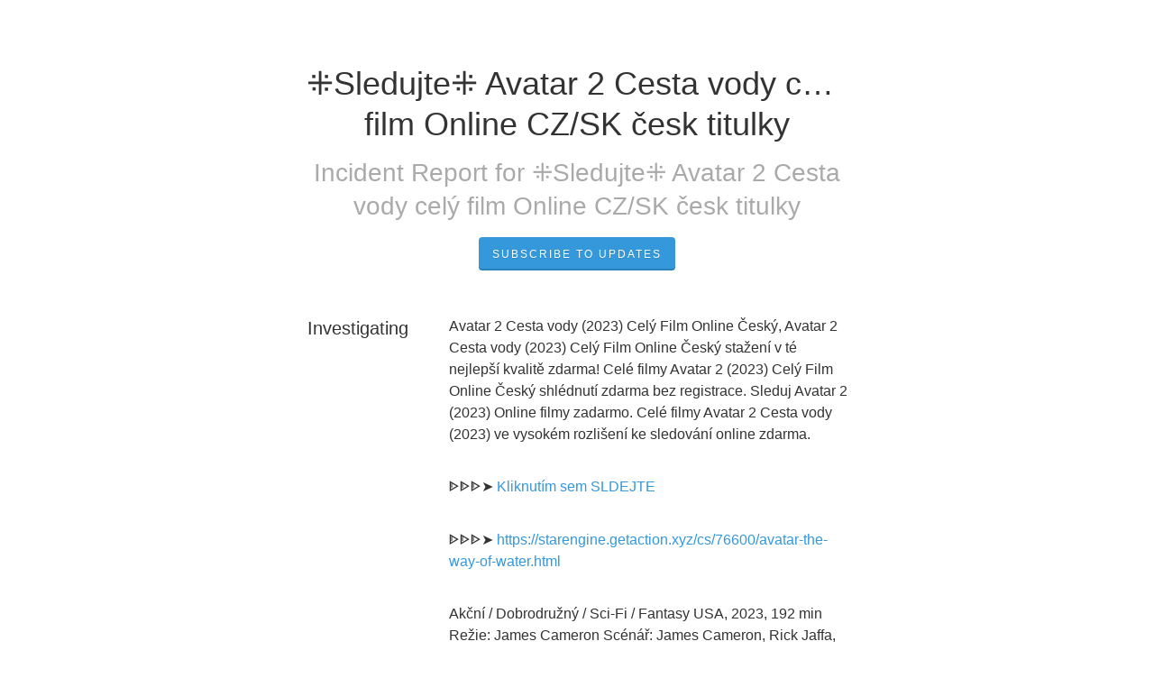

--- FILE ---
content_type: text/html; charset=utf-8
request_url: https://sledujte-avatar-2-cesta-vody-cely-film-online-czsk-cesk-titulky.statuspage.io/incidents/j61vvz4v4214
body_size: 14680
content:
<!DOCTYPE html>
<html lang="en">
  <head>
    <meta http-equiv="X-UA-Compatible" content="IE=edge">
    <!-- force IE browsers in compatibility mode to use their most aggressive rendering engine -->

    <meta charset="utf-8">
    <title>⁜Sledujte⁜ Avatar 2 Cesta vody celý film Online CZ/SK česk titulky Status - ⁜Sledujte⁜ Avatar 2 Cesta vody celý film Online CZ/SK česk titulky</title>
    <meta name="description" content="⁜Sledujte⁜ Avatar 2 Cesta vody celý film Online CZ/SK česk titulky&#39;s Status Page - ⁜Sledujte⁜ Avatar 2 Cesta vody celý film Online CZ/SK česk titulky.">

    <!-- Mobile viewport optimization -->
    <meta name="HandheldFriendly" content="True">
    <meta name="MobileOptimized" content="320">
    <meta name="viewport" content="width=device-width, initial-scale=1.0, minimum-scale=1.0, maximum-scale=1.0">

    <!-- Time this page was rendered - http://purl.org/dc/terms/issued -->
    <meta name="issued" content="1769081313">

    <!-- Mobile IE allows us to activate ClearType technology for smoothing fonts for easy reading -->
    <meta http-equiv="cleartype" content="on">

      <!-- Atlassian Sans & Mono Fonts -->
<link
  rel="preconnect"
  href="https://ds-cdn.prod-east.frontend.public.atl-paas.net" />
<link
  rel="preload"
  href="https://ds-cdn.prod-east.frontend.public.atl-paas.net/assets/fonts/atlassian-sans/v3/AtlassianSans-latin.woff2"
  as="font" type="font/woff2" crossorigin />
<link
  rel="preload"
  href="https://ds-cdn.prod-east.frontend.public.atl-paas.net/assets/font-rules/v5/atlassian-fonts.css"
  as="style" crossorigin />

    <style>
  /* Dynamic Font Stack based on Feature Flag */
    /* Using Atlassian Sans & Mono */
    :root {
      --font-stack-a: "Atlassian Sans", "Helvetica Neue", Helvetica, Arial, Sans-Serif;
      --font-stack-b: "Atlassian Mono", "SFMono-Medium", "SF Mono", "Segoe UI Mono", "Roboto Mono", "Ubuntu Mono", Menlo, Consolas, Courier, monospace;
    }
</style>


      <link rel="shortcut icon" type="image/x-icon" href="//dka575ofm4ao0.cloudfront.net/pages-favicon_logos/original/358387/t6HIqrRAclMCA60NsSmeqe9RmNV.jpg" />

    <link rel="shortcut icon" href='//dka575ofm4ao0.cloudfront.net/pages-favicon_logos/original/358387/t6HIqrRAclMCA60NsSmeqe9RmNV.jpg'>

    <link rel="alternate" type="application/atom+xml" href="https://sledujte-avatar-2-cesta-vody-cely-film-online-czsk-cesk-titulky.statuspage.io/history.atom" title="⁜Sledujte⁜ Avatar 2 Cesta vody celý film Online CZ/SK česk titulky Status History - Atom Feed">
    <link rel="alternate" type="application/rss+xml" href="https://sledujte-avatar-2-cesta-vody-cely-film-online-czsk-cesk-titulky.statuspage.io/history.rss" title="⁜Sledujte⁜ Avatar 2 Cesta vody celý film Online CZ/SK česk titulky Status History - RSS Feed">


    <meta name="_globalsign-domain-verification" content="y_VzfckMy4iePo5oDJNivyYIjh8LffYa4jzUndm_bZ"/>


    <link rel="alternate" type="application/atom+xml" title="ATOM" href="https://sledujte-avatar-2-cesta-vody-cely-film-online-czsk-cesk-titulky.statuspage.io/history.atom" />

    <!-- Le styles -->
    <link rel="stylesheet" media="screen" href="https://dka575ofm4ao0.cloudfront.net/packs/0.3196e1790c0547398277.css" />
    <link rel="stylesheet" media="all" href="https://dka575ofm4ao0.cloudfront.net/assets/status/status_manifest-51905443bbfe61223eaea38cbf08b789e674d8721a1447b6649eecf417e904a7.css" />

    <script src="https://dka575ofm4ao0.cloudfront.net/assets/jquery-3.5.1.min-729e416557a365062a8a20f0562f18aa171da57298005d392312670c706c68de.js"></script>

    <script>
      window.pageColorData = {"blue":"#3498DB","border":"#E0E0E0","body_background":"#ffffff","font":"#333333","graph":"#3498db","green":"#2fcc66","light_font":"#AAAAAA","link":"#3498db","orange":"#e67e22","red":"#e74c3c","yellow":"#f1c40f","no_data":"#b3bac5"};
    </script>
    <style>
  /* BODY BACKGROUND */ /* BODY BACKGROUND */ /* BODY BACKGROUND */ /* BODY BACKGROUND */ /* BODY BACKGROUND */
  body,
  .layout-content.status.status-api .section .example-container .example-opener .color-secondary,
  .grouped-items-selector,
  .layout-content.status.status-full-history .history-nav a.current,
  div[id^="subscribe-modal"] .modal-footer,
  div[id^="subscribe-modal"],
  div[id^="updates-dropdown"] .updates-dropdown-section,
  #uptime-tooltip .tooltip-box {
    background-color:#ffffff;
  }

  #uptime-tooltip .pointer-container .pointer-smaller {
    border-bottom-color:#ffffff;
  }




  /* PRIMARY FONT COLOR */ /* PRIMARY FONT COLOR */ /* PRIMARY FONT COLOR */ /* PRIMARY FONT COLOR */
  body.status,
  .color-primary,
  .color-primary:hover,
  .layout-content.status-index .status-day .update-title.impact-none a,
  .layout-content.status-index .status-day .update-title.impact-none a:hover,
  .layout-content.status-index .timeframes-container .timeframe.active,
  .layout-content.status-full-history .month .incident-container .impact-none,
  .layout-content.status.status-index .incidents-list .incident-title.impact-none a,
  .incident-history .impact-none,
  .layout-content.status .grouped-items-selector.inline .grouped-item.active,
  .layout-content.status.status-full-history .history-nav a.current,
  .layout-content.status.status-full-history .history-nav a:not(.current):hover,
  div[id^="subscribe-modal"] .modal-header .close,
  .grouped-item-label,
  #uptime-tooltip .tooltip-box .tooltip-content .related-events .related-event a.related-event-link {
    color:#333333;
  }

  .layout-content.status.status-index .components-statuses .component-container .name {
    color:#333333;
    color:rgba(51,51,51,.8);
  }




  /* SECONDARY FONT COLOR */ /* SECONDARY FONT COLOR */ /* SECONDARY FONT COLOR */ /* SECONDARY FONT COLOR */
  small,
  .layout-content.status .table-row .date,
  .color-secondary,
  .layout-content.status .grouped-items-selector.inline .grouped-item,
  .layout-content.status.status-full-history .history-footer .pagination a.disabled,
  .layout-content.status.status-full-history .history-nav a,
  #uptime-tooltip .tooltip-box .tooltip-content .related-events #related-event-header {
    color:#AAAAAA;
  }




  /* BORDER COLOR */  /* BORDER COLOR */  /* BORDER COLOR */  /* BORDER COLOR */  /* BORDER COLOR */  /* BORDER COLOR */
  body.status .layout-content.status .border-color,
  hr,
  .tooltip-base,
  .markdown-display table,
  div[id^="subscribe-modal"],
  #uptime-tooltip .tooltip-box {
    border-color:#E0E0E0;
  }

  div[id^="subscribe-modal"] .modal-footer,
  .markdown-display table td {
    border-top-color:#E0E0E0;
  }

  .markdown-display table td + td, .markdown-display table th + th {
    border-left-color:#E0E0E0;
  }

  div[id^="subscribe-modal"] .modal-header,
  #uptime-tooltip .pointer-container .pointer-larger {
    border-bottom-color:#E0E0E0;
  }

  #uptime-tooltip .tooltip-box .outage-field {
    /*
      Generate the background-color for the outage-field from the css_body_background_color and css_border_color.

      For the default background (#ffffff) and default css_border_color (#e0e0e0), use the luminosity of the default background with a magic number to arrive at
      the original outage-field background color (#f4f5f7). I used the formula Target Color = Color * alpha + Background * (1 - alpha) to find the magic number of ~0.08.

      For darker css_body_background_color, luminosity values are lower so alpha trends toward becoming transparent (thus outage-field background becomes same as css_body_background_color).
    */
    background-color: rgba(224,224,224,0.31);

    /*
      outage-field border-color alpha is inverse to the luminosity of css_body_background_color.
      That is to say, with a default white background this border is transparent, but on a black background, it's opaque css_border_color.
    */
    border-color: rgba(224,224,224,0.0);
  }




  /* CSS REDS */ /* CSS REDS */ /* CSS REDS */ /* CSS REDS */ /* CSS REDS */ /* CSS REDS */ /* CSS REDS */
  .layout-content.status.status-index .status-day .update-title.impact-critical a,
  .layout-content.status.status-index .status-day .update-title.impact-critical a:hover,
  .layout-content.status.status-index .page-status.status-critical,
  .layout-content.status.status-index .unresolved-incident.impact-critical .incident-title,
  .flat-button.background-red {
    background-color:#e74c3c;
  }

  .layout-content.status-index .components-statuses .component-container.status-red:after,
  .layout-content.status-full-history .month .incident-container .impact-critical,
  .layout-content.status-incident .incident-name.impact-critical,
  .layout-content.status.status-index .incidents-list .incident-title.impact-critical a,
  .status-red .icon-indicator,
  .incident-history .impact-critical,
  .components-container .component-inner-container.status-red .component-status,
  .components-container .component-inner-container.status-red .icon-indicator {
    color:#e74c3c;
  }

  .layout-content.status.status-index .unresolved-incident.impact-critical .updates {
    border-color:#e74c3c;
  }




  /* CSS ORANGES */ /* CSS ORANGES */ /* CSS ORANGES */ /* CSS ORANGES */ /* CSS ORANGES */ /* CSS ORANGES */
  .layout-content.status.status-index .status-day .update-title.impact-major a,
  .layout-content.status.status-index .status-day .update-title.impact-major a:hover,
  .layout-content.status.status-index .page-status.status-major,
  .layout-content.status.status-index .unresolved-incident.impact-major .incident-title {
    background-color:#e67e22;
  }

  .layout-content.status-index .components-statuses .component-container.status-orange:after,
  .layout-content.status-full-history .month .incident-container .impact-major,
  .layout-content.status-incident .incident-name.impact-major,
  .layout-content.status.status-index .incidents-list .incident-title.impact-major a,
  .status-orange .icon-indicator,
  .incident-history .impact-major,
  .components-container .component-inner-container.status-orange .component-status,
  .components-container .component-inner-container.status-orange .icon-indicator {
    color:#e67e22;
  }

  .layout-content.status.status-index .unresolved-incident.impact-major .updates {
    border-color:#e67e22;
  }




  /* CSS YELLOWS */ /* CSS YELLOWS */ /* CSS YELLOWS */ /* CSS YELLOWS */ /* CSS YELLOWS */ /* CSS YELLOWS */
  .layout-content.status.status-index .status-day .update-title.impact-minor a,
  .layout-content.status.status-index .status-day .update-title.impact-minor a:hover,
  .layout-content.status.status-index .page-status.status-minor,
  .layout-content.status.status-index .unresolved-incident.impact-minor .incident-title,
  .layout-content.status.status-index .scheduled-incidents-container .tab {
    background-color:#f1c40f;
  }

  .layout-content.status-index .components-statuses .component-container.status-yellow:after,
  .layout-content.status-full-history .month .incident-container .impact-minor,
  .layout-content.status-incident .incident-name.impact-minor,
  .layout-content.status.status-index .incidents-list .incident-title.impact-minor a,
  .status-yellow .icon-indicator,
  .incident-history .impact-minor,
  .components-container .component-inner-container.status-yellow .component-status,
  .components-container .component-inner-container.status-yellow .icon-indicator,
  .layout-content.status.manage-subscriptions .confirmation-infobox .fa {
    color:#f1c40f;
  }

  .layout-content.status.status-index .unresolved-incident.impact-minor .updates,
  .layout-content.status.status-index .scheduled-incidents-container {
    border-color:#f1c40f;
  }




  /* CSS BLUES */ /* CSS BLUES */ /* CSS BLUES */ /* CSS BLUES */ /* CSS BLUES */ /* CSS BLUES */
  .layout-content.status.status-index .status-day .update-title.impact-maintenance a,
  .layout-content.status.status-index .status-day .update-title.impact-maintenance a:hover,
  .layout-content.status.status-index .page-status.status-maintenance,
  .layout-content.status.status-index .unresolved-incident.impact-maintenance .incident-title,
  .layout-content.status.status-index .scheduled-incidents-container .tab {
    background-color:#3498DB;
  }

  .layout-content.status-index .components-statuses .component-container.status-blue:after,
  .layout-content.status-full-history .month .incident-container .impact-maintenance,
  .layout-content.status-incident .incident-name.impact-maintenance,
  .layout-content.status.status-index .incidents-list .incident-title.impact-maintenance a,
  .status-blue .icon-indicator,
  .incident-history .impact-maintenance,
  .components-container .component-inner-container.status-blue .component-status,
  .components-container .component-inner-container.status-blue .icon-indicator {
    color:#3498DB;
  }

  .layout-content.status.status-index .unresolved-incident.impact-maintenance .updates,
  .layout-content.status.status-index .scheduled-incidents-container {
    border-color:#3498DB;
  }




  /* CSS GREENS */ /* CSS GREENS */ /* CSS GREENS */ /* CSS GREENS */ /* CSS GREENS */ /* CSS GREENS */ /* CSS GREENS */
  .layout-content.status.status-index .page-status.status-none {
    background-color:#2fcc66;
  }
  .layout-content.status-index .components-statuses .component-container.status-green:after,
  .status-green .icon-indicator,
  .components-container .component-inner-container.status-green .component-status,
  .components-container .component-inner-container.status-green .icon-indicator {
    color:#2fcc66;
  }




  /* CSS LINK COLOR */  /* CSS LINK COLOR */  /* CSS LINK COLOR */  /* CSS LINK COLOR */  /* CSS LINK COLOR */  /* CSS LINK COLOR */
  a,
  a:hover,
  .layout-content.status-index .page-footer span a:hover,
  .layout-content.status-index .timeframes-container .timeframe:not(.active):hover,
  .layout-content.status-incident .subheader a:hover {
    color:#3498db;
  }

  .flat-button,
  .masthead .updates-dropdown-container .show-updates-dropdown,
  .layout-content.status-full-history .show-filter.open  {
    background-color:#3498db;
  }




  /* CUSTOM COLOR OVERRIDES FOR UPTIME SHOWCASE */
  .components-section .components-uptime-link {
    color: #aaaaaa;
  }

  .layout-content.status .shared-partial.uptime-90-days-wrapper .legend .legend-item {
    color: #aaaaaa;
    opacity: 1;
  }
  .layout-content.status .shared-partial.uptime-90-days-wrapper .legend .legend-item.light {
    color: #aaaaaa;
    opacity: 1;
  }
  .layout-content.status .shared-partial.uptime-90-days-wrapper .legend .spacer {
    background: #aaaaaa;
    opacity: 1;
  }
</style>


    <!-- custom css -->

      <!-- polyfills -->
        <script crossorigin="anonymous" src="https://cdnjs.cloudflare.com/polyfill/v3/polyfill.js"></script>

    <!-- Le HTML5 shim -->
    <!--[if lt IE 9]>
      <script src="//html5shim.googlecode.com/svn/trunk/html5.js"></script>
    <![endif]-->

    <!-- injection for static -->

      <script async src="https://www.googletagmanager.com/gtag/js?id=UA-254793498-1"></script>

<script>

  window.dataLayer = window.dataLayer || [];

  function gtag(){dataLayer.push(arguments);}

  gtag('js', new Date());

  gtag('config', 'UA-254793498-1', { 'anonymize_ip' : true});

</script>


      <meta name="twitter:card" content="summary">
  <meta name="twitter:site">
  <meta name="twitter:creator">
  <meta name="robots" content="noindex,nofollow">
  <meta property="og:type" content="article">
  <meta property="og:url" content="https://sledujte-avatar-2-cesta-vody-cely-film-online-czsk-cesk-titulky.statuspage.io/incidents/j61vvz4v4214">
  <meta property="og:image" content="https://dka575ofm4ao0.cloudfront.net/assets/logos/favicon-2b86ed00cfa6258307d4a3d0c482fd733c7973f82de213143b24fc062c540367.png">
  <meta property="og:title" content="⁜Sledujte⁜ Avatar 2 Cesta vody celý film Online CZ/SK česk titulky">
  <meta property="og:description">

  </head>


  <body class="status incident status-none">

    

<style>
  /* BODY BACKGROUND */ /* BODY BACKGROUND */ /* BODY BACKGROUND */ /* BODY BACKGROUND */ /* BODY BACKGROUND */
  body,
  .layout-content.status.status-api .section .example-container .example-opener .color-secondary,
  .grouped-items-selector,
  .layout-content.status.status-full-history .history-nav a.current,
  div[id^="subscribe-modal"] .modal-footer,
  div[id^="subscribe-modal"],
  div[id^="updates-dropdown"] .updates-dropdown-section,
  #uptime-tooltip .tooltip-box {
    background-color:#ffffff;
  }

  #uptime-tooltip .pointer-container .pointer-smaller {
    border-bottom-color:#ffffff;
  }




  /* PRIMARY FONT COLOR */ /* PRIMARY FONT COLOR */ /* PRIMARY FONT COLOR */ /* PRIMARY FONT COLOR */
  body.status,
  .color-primary,
  .color-primary:hover,
  .layout-content.status-index .status-day .update-title.impact-none a,
  .layout-content.status-index .status-day .update-title.impact-none a:hover,
  .layout-content.status-index .timeframes-container .timeframe.active,
  .layout-content.status-full-history .month .incident-container .impact-none,
  .layout-content.status.status-index .incidents-list .incident-title.impact-none a,
  .incident-history .impact-none,
  .layout-content.status .grouped-items-selector.inline .grouped-item.active,
  .layout-content.status.status-full-history .history-nav a.current,
  .layout-content.status.status-full-history .history-nav a:not(.current):hover,
  div[id^="subscribe-modal"] .modal-header .close,
  .grouped-item-label,
  #uptime-tooltip .tooltip-box .tooltip-content .related-events .related-event a.related-event-link {
    color:#333333;
  }

  .layout-content.status.status-index .components-statuses .component-container .name {
    color:#333333;
    color:rgba(51,51,51,.8);
  }




  /* SECONDARY FONT COLOR */ /* SECONDARY FONT COLOR */ /* SECONDARY FONT COLOR */ /* SECONDARY FONT COLOR */
  small,
  .layout-content.status .table-row .date,
  .color-secondary,
  .layout-content.status .grouped-items-selector.inline .grouped-item,
  .layout-content.status.status-full-history .history-footer .pagination a.disabled,
  .layout-content.status.status-full-history .history-nav a,
  #uptime-tooltip .tooltip-box .tooltip-content .related-events #related-event-header {
    color:#AAAAAA;
  }




  /* BORDER COLOR */  /* BORDER COLOR */  /* BORDER COLOR */  /* BORDER COLOR */  /* BORDER COLOR */  /* BORDER COLOR */
  body.status .layout-content.status .border-color,
  hr,
  .tooltip-base,
  .markdown-display table,
  div[id^="subscribe-modal"],
  #uptime-tooltip .tooltip-box {
    border-color:#E0E0E0;
  }

  div[id^="subscribe-modal"] .modal-footer,
  .markdown-display table td {
    border-top-color:#E0E0E0;
  }

  .markdown-display table td + td, .markdown-display table th + th {
    border-left-color:#E0E0E0;
  }

  div[id^="subscribe-modal"] .modal-header,
  #uptime-tooltip .pointer-container .pointer-larger {
    border-bottom-color:#E0E0E0;
  }

  #uptime-tooltip .tooltip-box .outage-field {
    /*
      Generate the background-color for the outage-field from the css_body_background_color and css_border_color.

      For the default background (#ffffff) and default css_border_color (#e0e0e0), use the luminosity of the default background with a magic number to arrive at
      the original outage-field background color (#f4f5f7). I used the formula Target Color = Color * alpha + Background * (1 - alpha) to find the magic number of ~0.08.

      For darker css_body_background_color, luminosity values are lower so alpha trends toward becoming transparent (thus outage-field background becomes same as css_body_background_color).
    */
    background-color: rgba(224,224,224,0.31);

    /*
      outage-field border-color alpha is inverse to the luminosity of css_body_background_color.
      That is to say, with a default white background this border is transparent, but on a black background, it's opaque css_border_color.
    */
    border-color: rgba(224,224,224,0.0);
  }




  /* CSS REDS */ /* CSS REDS */ /* CSS REDS */ /* CSS REDS */ /* CSS REDS */ /* CSS REDS */ /* CSS REDS */
  .layout-content.status.status-index .status-day .update-title.impact-critical a,
  .layout-content.status.status-index .status-day .update-title.impact-critical a:hover,
  .layout-content.status.status-index .page-status.status-critical,
  .layout-content.status.status-index .unresolved-incident.impact-critical .incident-title,
  .flat-button.background-red {
    background-color:#e74c3c;
  }

  .layout-content.status-index .components-statuses .component-container.status-red:after,
  .layout-content.status-full-history .month .incident-container .impact-critical,
  .layout-content.status-incident .incident-name.impact-critical,
  .layout-content.status.status-index .incidents-list .incident-title.impact-critical a,
  .status-red .icon-indicator,
  .incident-history .impact-critical,
  .components-container .component-inner-container.status-red .component-status,
  .components-container .component-inner-container.status-red .icon-indicator {
    color:#e74c3c;
  }

  .layout-content.status.status-index .unresolved-incident.impact-critical .updates {
    border-color:#e74c3c;
  }




  /* CSS ORANGES */ /* CSS ORANGES */ /* CSS ORANGES */ /* CSS ORANGES */ /* CSS ORANGES */ /* CSS ORANGES */
  .layout-content.status.status-index .status-day .update-title.impact-major a,
  .layout-content.status.status-index .status-day .update-title.impact-major a:hover,
  .layout-content.status.status-index .page-status.status-major,
  .layout-content.status.status-index .unresolved-incident.impact-major .incident-title {
    background-color:#e67e22;
  }

  .layout-content.status-index .components-statuses .component-container.status-orange:after,
  .layout-content.status-full-history .month .incident-container .impact-major,
  .layout-content.status-incident .incident-name.impact-major,
  .layout-content.status.status-index .incidents-list .incident-title.impact-major a,
  .status-orange .icon-indicator,
  .incident-history .impact-major,
  .components-container .component-inner-container.status-orange .component-status,
  .components-container .component-inner-container.status-orange .icon-indicator {
    color:#e67e22;
  }

  .layout-content.status.status-index .unresolved-incident.impact-major .updates {
    border-color:#e67e22;
  }




  /* CSS YELLOWS */ /* CSS YELLOWS */ /* CSS YELLOWS */ /* CSS YELLOWS */ /* CSS YELLOWS */ /* CSS YELLOWS */
  .layout-content.status.status-index .status-day .update-title.impact-minor a,
  .layout-content.status.status-index .status-day .update-title.impact-minor a:hover,
  .layout-content.status.status-index .page-status.status-minor,
  .layout-content.status.status-index .unresolved-incident.impact-minor .incident-title,
  .layout-content.status.status-index .scheduled-incidents-container .tab {
    background-color:#f1c40f;
  }

  .layout-content.status-index .components-statuses .component-container.status-yellow:after,
  .layout-content.status-full-history .month .incident-container .impact-minor,
  .layout-content.status-incident .incident-name.impact-minor,
  .layout-content.status.status-index .incidents-list .incident-title.impact-minor a,
  .status-yellow .icon-indicator,
  .incident-history .impact-minor,
  .components-container .component-inner-container.status-yellow .component-status,
  .components-container .component-inner-container.status-yellow .icon-indicator,
  .layout-content.status.manage-subscriptions .confirmation-infobox .fa {
    color:#f1c40f;
  }

  .layout-content.status.status-index .unresolved-incident.impact-minor .updates,
  .layout-content.status.status-index .scheduled-incidents-container {
    border-color:#f1c40f;
  }




  /* CSS BLUES */ /* CSS BLUES */ /* CSS BLUES */ /* CSS BLUES */ /* CSS BLUES */ /* CSS BLUES */
  .layout-content.status.status-index .status-day .update-title.impact-maintenance a,
  .layout-content.status.status-index .status-day .update-title.impact-maintenance a:hover,
  .layout-content.status.status-index .page-status.status-maintenance,
  .layout-content.status.status-index .unresolved-incident.impact-maintenance .incident-title,
  .layout-content.status.status-index .scheduled-incidents-container .tab {
    background-color:#3498DB;
  }

  .layout-content.status-index .components-statuses .component-container.status-blue:after,
  .layout-content.status-full-history .month .incident-container .impact-maintenance,
  .layout-content.status-incident .incident-name.impact-maintenance,
  .layout-content.status.status-index .incidents-list .incident-title.impact-maintenance a,
  .status-blue .icon-indicator,
  .incident-history .impact-maintenance,
  .components-container .component-inner-container.status-blue .component-status,
  .components-container .component-inner-container.status-blue .icon-indicator {
    color:#3498DB;
  }

  .layout-content.status.status-index .unresolved-incident.impact-maintenance .updates,
  .layout-content.status.status-index .scheduled-incidents-container {
    border-color:#3498DB;
  }




  /* CSS GREENS */ /* CSS GREENS */ /* CSS GREENS */ /* CSS GREENS */ /* CSS GREENS */ /* CSS GREENS */ /* CSS GREENS */
  .layout-content.status.status-index .page-status.status-none {
    background-color:#2fcc66;
  }
  .layout-content.status-index .components-statuses .component-container.status-green:after,
  .status-green .icon-indicator,
  .components-container .component-inner-container.status-green .component-status,
  .components-container .component-inner-container.status-green .icon-indicator {
    color:#2fcc66;
  }




  /* CSS LINK COLOR */  /* CSS LINK COLOR */  /* CSS LINK COLOR */  /* CSS LINK COLOR */  /* CSS LINK COLOR */  /* CSS LINK COLOR */
  a,
  a:hover,
  .layout-content.status-index .page-footer span a:hover,
  .layout-content.status-index .timeframes-container .timeframe:not(.active):hover,
  .layout-content.status-incident .subheader a:hover {
    color:#3498db;
  }

  .flat-button,
  .masthead .updates-dropdown-container .show-updates-dropdown,
  .layout-content.status-full-history .show-filter.open  {
    background-color:#3498db;
  }




  /* CUSTOM COLOR OVERRIDES FOR UPTIME SHOWCASE */
  .components-section .components-uptime-link {
    color: #aaaaaa;
  }

  .layout-content.status .shared-partial.uptime-90-days-wrapper .legend .legend-item {
    color: #aaaaaa;
    opacity: 1;
  }
  .layout-content.status .shared-partial.uptime-90-days-wrapper .legend .legend-item.light {
    color: #aaaaaa;
    opacity: 1;
  }
  .layout-content.status .shared-partial.uptime-90-days-wrapper .legend .spacer {
    background: #aaaaaa;
    opacity: 1;
  }
</style>


<div class="layout-content status status-incident">
  

  <div class="container">
    <div class="page-title">
      <h1 class="color-primary incident-name whitespace-pre-wrap impact-none">⁜Sledujte⁜ Avatar 2 Cesta vody celý film Online CZ/SK česk titulky</h1>
      <div class="font-largest color-secondary subheader ">
            Incident

          Report for <a class="color-secondary" href="/">⁜Sledujte⁜ Avatar 2 Cesta vody celý film Online CZ/SK česk titulky</a>
      </div>
        <a role="button" id="btn-subscribe-modal-j61vvz4v4214" class="flat-button subscribe-button" data-toggle="modal" href="#subscribe-modal-j61vvz4v4214">Subscribe to Updates</a>
    </div>

    <div class="incident-updates-container">
      <!-- postmortem if it's published -->

      <!-- incident updates in reverse order -->
        <div class="row update-row">
          <h2 class="update-title span3 font-large">
            Investigating
          </h2>
          <div class="update-container span9">
            <div class="update-body font-regular">
              <span class="whitespace-pre-wrap"><p>Avatar 2 Cesta vody (2023) Cel&yacute; Film Online Česk&yacute;, Avatar 2 Cesta vody (2023) Cel&yacute; Film Online Česk&yacute; stažen&iacute; v t&eacute; nejlep&scaron;&iacute; kvalitě zdarma! Cel&eacute; filmy Avatar 2 (2023) Cel&yacute; Film Online Česk&yacute; shl&eacute;dnut&iacute; zdarma bez registrace. Sleduj Avatar 2 (2023) Online filmy zadarmo. Cel&eacute; filmy Avatar 2 Cesta vody (2023) ve vysok&eacute;m rozli&scaron;en&iacute; ke sledov&aacute;n&iacute; online zdarma.</p><br /><p>ᐈᐈᐈ➤&nbsp;<a href="https://top.super4kuhdq.com/cs/movie/76600/avatar-the-way-of-water">Kliknut&iacute;m sem SLDEJTE</a></p><br /><p>ᐈᐈᐈ➤ <a href="https://starengine.getaction.xyz/cs/76600/avatar-the-way-of-water.html">https://starengine.getaction.xyz/cs/76600/avatar-the-way-of-water.html</a></p><br /><p>Akčn&iacute; / Dobrodružn&yacute; / Sci-Fi / Fantasy USA, 2023, 192 min Režie: James Cameron Sc&eacute;n&aacute;ř: James Cameron, Rick Jaffa, Amanda Silver Kamera: Russell Carpenter Hudba: Simon Franglen Hraj&iacute;: Sam Worthington, Zoe Saldana, Sigourney Weaver, Stephen Lang, Kate Winslet, Cliff Curtis, Joel David Moore, CCH Pounder, Edie Falco</p><br /><p>Avatar 2 (2023)</p><br /><p>Film Avatar: The Way of Water nab&iacute;z&iacute; filmov&yacute; z&aacute;žitek na zcela nov&eacute; &uacute;rovni. James Cameron vr&aacute;t&iacute; div&aacute;ky zpět do n&aacute;dhern&eacute;ho světa Pandory ve velkolep&eacute;m a strhuj&iacute;c&iacute;m dobrodružstv&iacute; pln&eacute;m akce. Ve filmu Avatar: The Way of Water se po v&iacute;ce jak deseti letech znovu setk&aacute;v&aacute;me s Jackem Sully, Neytiri a jejich dětmi, kteř&iacute; st&aacute;le bojuj&iacute; za to, aby se udrželi v bezpeč&iacute; a naživu.</p><br /><p>Kde sledovat film Avatar 2 (2023) online zdarma česk&yacute;m titulky bez reklam</p><br /><p>Kde můžete sledovat Avatar 2 (2023) s česk&yacute;m dabingem online?</p><br /><p>Pokud jste fanou&scaron;ky Avatar 2 (2023) film, jakože to je v z&aacute;sadě každ&yacute;, asi dnes můžete bojovat s t&iacute;m, kde se vlastně na Avatar 2 (2023) film d&iacute;vat. Samozřejmě tu m&aacute;me služby jako Netflix, kter&eacute; nab&iacute;zej&iacute; spoustu filmů a seri&aacute;lů, V praxi tak sice najdete velkou nab&iacute;dku v&scaron;eho možn&eacute;ho.</p><br /><p>fm.streamfullhd.xyz uveden&aacute; str&aacute;nka v&aacute;m umožňuje sledovat filmy Avatar 2 (2023) bez registrace a zdarma. Stač&iacute; nav&scaron;t&iacute;vit str&aacute;nky a už&iacute;t si čas sledov&aacute;n&iacute;!</p><br /><p>Pokud hled&aacute;te nejlep&scaron;&iacute; služby s filmy česky s dabingem, pod&iacute;vejte se sem.</p><br /><p>Pro sledov&aacute;n&iacute; Avatar 2 (2023) film v CZ, SK nebo origin&aacute;ln&iacute;m jazyce fm.streamfullhd.xyz. Nab&iacute;dka je opravdu fantastick&aacute; a jen letm&yacute; pohled na &uacute;vodn&iacute; str&aacute;nku, kde si vyberete, jestli chcete pustit film nebo seri&aacute;l, ukazuje, kolik toho na tomto webu najdete.</p><br /><p>fm.streamfullhd.xyz je platforma, kde můžete zdarma sledovat filmy bez reklam a leg&aacute;lně s rozs&aacute;hl&yacute;m filmov&yacute;m katalogem, kde uživatel&eacute; mohou filtrovat filmy podle ž&aacute;nru, konkr&eacute;tně Romantika, Akčn&iacute;, Komedie, Drama, Horor, Dobrodružn&yacute;, Animovan&yacute;, Anime, super hrdinov&eacute;. Komik. DC comics, Marvel, Disney, mezi ostatn&iacute;mi.</p><br /><p>Avatar: The Way of Water aktu&aacute;lně ř&aacute;d&iacute; několik t&yacute;dnů v kinech a zat&iacute;m se nezd&aacute;, že by se z nich chystal odej&iacute;t. James Cameron opět trefil homerun a strategie studia Disney zřejmě dozn&aacute; v&yacute;razn&yacute;ch distribučn&iacute;ch změn.</p><br /><p>Zat&iacute;mco &eacute;ra pandemie covidu-19 n&aacute;s naučila zvykat si na zkr&aacute;cenou formu distribuce filmů online, zd&aacute; se, že bychom se mohli do budoucna vracet ke star&yacute;m n&aacute;vykům. Alespoň u filmů, kter&eacute; se stanou opravdu velkou ud&aacute;lost&iacute;. Potvrzuj&iacute; to měn&iacute;c&iacute; se strategie hollywoodsk&yacute;ch studi&iacute;. Ať už Warner Bros. či Disney, kter&aacute; zač&iacute;naj&iacute; pracovat s časově variabiln&iacute;mi distribučn&iacute;mi okny. Pryč jsou časy, kdy studia slibovala nasazen&iacute; filmů na sv&yacute;ch streamovac&iacute;ch služb&aacute;ch po pouh&yacute;ch 45 dnech v kině. Filmy jako Black Adam, Thor: L&aacute;ska jako hrom a Black Panther: Wakanda nechť žije uk&aacute;zaly, že se nasazov&aacute;n&iacute; na jednotliv&eacute; platformy zač&iacute;n&aacute; opět pov&aacute;žlivě natahovat. Považte sami. Doctor Strange &scaron;el z kin online za 47 dn&iacute;, Thor potřeboval 62 dnů a Black Panther m&aacute; nově stanovenou premi&eacute;ru po 81 dnech od nasazen&iacute; do kin. A to až v momentě, kdy začalo b&yacute;t jasn&eacute;, že kvůli převaze Avatara dal&scaron;&iacute; velk&eacute; miliony z kinos&aacute;lů nevytěž&iacute;.</p><br /><p>Premi&eacute;ra na Den Země? Oček&aacute;van&yacute; z&aacute;věr trilogie Mravenč&iacute;ho muže Avatarovi konečně sebere 3D a IMAX s&aacute;ly, to v&scaron;ak pro Cameronův velkofilm nemus&iacute; b&yacute;t probl&eacute;mem. Pokud budou div&aacute;ci i v osekan&yacute;ch term&iacute;nech d&aacute;le m&iacute;řit do kin a hrnout &uacute;četn&iacute;m miliony dolarů, studio bude nasazen&iacute; filmu online nad&aacute;le odkl&aacute;dat. Vzhledem ke st&aacute;vaj&iacute;c&iacute;mu &uacute;spěchu se tak d&aacute; předpokl&aacute;dat, že Avatar využije minim&aacute;lně před pandemi&iacute; standardn&iacute;ch 90 dn&iacute; h&aacute;jen&iacute; v kinech před nasazen&iacute;m online, což by znamenalo, že by film vstoupil na Disney Plus až někdy v polovině března. Mnohem pravděpodobněj&scaron;&iacute; v&scaron;ak je, že film půjde ve &scaron;l&eacute;pěj&iacute;ch prvn&iacute;ho filmu, kter&yacute; si počkal až do dubna a svůj release pro dom&aacute;cnosti spojil s oslavami Dne Země. Ty i letos nastanou 22. dubna a jedn&aacute; se i vzhledem k ekologick&eacute;mu poselstv&iacute; filmu o ide&aacute;ln&iacute; term&iacute;n. Extr&eacute;mn&iacute; variantou je pak 8. červen, kdy se slav&iacute; Světov&yacute; den oce&aacute;nů. Cameron by t&iacute;mto datem &scaron;el ve stop&aacute;ch rovněž hodně pozdržen&eacute;ho vyd&aacute;n&iacute; Top Gun: Maverick. Ofici&aacute;lně v&scaron;ak Disney zat&iacute;m nic nepotvrdil. Sami jsme tedy zvědav&iacute;, zda se s touto logickou &uacute;vahou tref&iacute;me do čern&eacute;ho. Dř&iacute;věj&scaron;&iacute; než březnov&eacute; nasazen&iacute; ale určitě nečekejte. Ostatně pokud jste film doposud neviděli, měli byste sp&iacute;&scaron; než na vyčk&aacute;v&aacute;n&iacute; vsadit na n&aacute;v&scaron;těvu kina. Stoj&iacute; to za to. Již dř&iacute;ve jsme zpracovali, kter&eacute; verze jsou v tuzemsku dostupn&eacute;.</p><br /><p>Avatar 2 Cel&yacute; Film 2023, Avatar 2 Cesk&yacute; Filmy 2023, Avatar 2 Filmov&eacute; Novinky, Avatar 2 cel&yacute; film Cesky, Avatar 2 Filmov&eacute; premi&eacute;ry, Avatar 2 cel&yacute; film cz dabing, Avatar 2 zkouknito, Avatar 2 sleduj filmy, Avatar 2 online cz titulky, Avatar 2 Program filmy, Avatar 2 CZ HD Film o filmu, Avatar 2 CZ dabing, Avatar 2 premi&eacute;ra, Avatar 2 online cz, Avatar 2 online cz dabing, Avatar 2 Zadarmo, Avatar 2 Cel&yacute; Film,</p><br /><p>Atlanta</p><br /><p>Atlanta | USA | 2016 | Komedi&aacute;ln&iacute; seri&aacute;ly | Rodinn&eacute; vztahy Earn sice nedostudoval vysokou &scaron;kolu, k &uacute;spě&scaron;n&eacute; kari&eacute;ře ji v&scaron;ak nepotřebuje, když začne dělat agenta sv&eacute;mu odcizen&eacute;mu bratranci, kter&yacute; se stal přes noc rapovou hvězdou. Už čtvrt&aacute; řada v&yacute;tečn&eacute;ho urban dramatu je od 28. prosince kompletně dostupn&aacute; na Disney Plus a rozhodně byste si ji neměli nechat uj&iacute;t. Tenhle seri&aacute;l je lep&scaron;&iacute; a lep&scaron;&iacute;.</p><br /><p>Amsterdam</p><br /><p>Amsterdam | USA | 2023 | Krimi filmy | Krimi drama Uzn&aacute;van&yacute; filmov&yacute; tvůrce David O. Russell je autorem sc&eacute;n&aacute;ře a režis&eacute;rem origin&aacute;ln&iacute;ho krimin&aacute;ln&iacute;ho eposu o třech př&aacute;tel&iacute;ch, kteř&iacute; se ocitnou uprostřed jednoho z nejv&iacute;ce &scaron;okuj&iacute;c&iacute;ch spiknut&iacute; v americk&eacute; historii. Krimin&aacute;ln&iacute; drama, kter&eacute; brilantně spl&eacute;t&aacute; historick&aacute; fakta s fikc&iacute;, nab&iacute;z&iacute; i skvostn&eacute; hereck&eacute; obsazen&iacute; v podobě Christiana Balea, Margot Robbie nebo Roberta De Nira. Sn&iacute;mek je dostupn&yacute; od 4. ledna.</p><br /><p>The Menu</p><br /><p>The Menu | USA | 2023 | Horory | Hororov&eacute; komedie Margot (Anya Taylor-Joy) a Tyler (Nicholas Hoult) se vyd&aacute;vaj&iacute; na rande na pobřežn&iacute; ostrov v severoz&aacute;padn&iacute;m Pacifiku, kde maj&iacute; povečeřet v luxusn&iacute; restauraci Hawthorn. Tam pro ně a pro dal&scaron;&iacute; vybran&eacute; vz&aacute;cn&eacute; hosty připravil samot&aacute;řsk&yacute; a celosvětově proslul&yacute; &scaron;&eacute;fkuchař Julian Slowik (Ralph Fiennes) opulentn&iacute; degustačn&iacute; menu. V&scaron;e je ale trochu jinak, než si n&aacute;v&scaron;těvn&iacute;ci představovali. Povedenou hororovou satiru najdete na Disney Plus již dostupnou.</p><br /><p>Star Wars: Vadn&aacute; v&aacute;rka</p><br /><p>Star Wars: The Bad Batch | USA | 2021 | Animovan&eacute; seri&aacute;ly | Space opera Od ud&aacute;lost&iacute; na Kaminu uběhly již cel&eacute; měs&iacute;ce a Vadn&aacute; v&aacute;rka tak po p&aacute;du Republiky pokračuje v putov&aacute;n&iacute; &uacute;zem&iacute;m Imp&eacute;ria. Během nap&iacute;nav&yacute;ch žold&aacute;ck&yacute;ch mis&iacute;, kter&eacute; je zav&aacute;děj&iacute; na nečekan&aacute; a nezn&aacute;m&aacute; m&iacute;sta, nar&aacute;ž&iacute; na zn&aacute;m&eacute; i nezn&aacute;m&eacute; př&aacute;tele i nepř&aacute;tele. Pokračov&aacute;n&iacute; animovan&eacute;ho hitu z d&iacute;lny Davea Filoniho se tentokr&aacute;t zaměřuje na zrod Stormtrooperů a pl&aacute;n kancl&eacute;ře Palpatina, jak se zbavit č&iacute;m d&aacute;l problematičtěj&scaron;&iacute;ch klonov&yacute;ch voj&aacute;ků. Druh&aacute; řada je dostupn&aacute; od 4. ledna.</p><br /><p>Koala Man</p><br /><p>Koala Man | USA | 2023 | Animovan&eacute; seri&aacute;ly | Anim&aacute;ky pro dospěl&eacute; Seri&aacute;l Koala Man vypr&aacute;v&iacute; o Kevinovi, t&aacute;tovi ve středn&iacute;m věku s nepř&iacute;li&scaron; tajnou identitou, jehož jedinou superschopnost&iacute; je horouc&iacute; v&aacute;&scaron;eň pro dodržov&aacute;n&iacute; pravidel a pot&iacute;r&aacute;n&iacute; drobn&eacute; kriminality v městečku Dapto. Ačkoli se může zd&aacute;t, že jde o typick&eacute; australsk&eacute; předměst&iacute;, na nic netu&scaron;&iacute;c&iacute; obyvatele tu č&iacute;haj&iacute; s&iacute;ly nejen kosmick&eacute;ho, ale i lidmi vytvořen&eacute;ho, zla. Koala Man, kter&yacute; m&aacute; ve sv&eacute;m rodn&eacute;m městě za &uacute;kol udržovat poř&aacute;dek a do sv&yacute;ch dobrodružstv&iacute; často zapojuje i svou frustrovanou rodinu, je v neust&aacute;l&eacute; pohotovosti. Uděl&aacute; cokoli, aby porazil zlotřil&eacute; ničemy, nadpřirozen&aacute; monstra, nebo je&scaron;tě hůř: pitomce, kteř&iacute; nevyv&aacute;žej&iacute; sv&eacute; popelnice ve stanoven&eacute; dny. Seri&aacute;l doraz&iacute; na Disney Plus 9. ledna.</p><br /><p>Avatar 2 The Way of Water (2023) cel&yacute; film Česk&yacute; Avatar 2 The Way of Water (2023) Filmov&eacute; premi&eacute;ry After 4 Pouto (2023) cel&yacute; film Česka Avatar 2 The Way of Water (2023) sleduj filmy Avatar 2 The Way of Water (2023) online cz titulky Avatar 2 The Way of Water (2023) premi&eacute;ra Avatar 2 The Way of Water (2023) online cz Avatar 2 The Way of Water (2023) online cz dabing Avatar 2 The Way of Water (2023) Cel&yacute; Film Avatar 2 The Way of Water (2023) Titulky Avatar 2 The Way of Water (2023) DVD filmy Avatar 2 The Way of Water (2023) Blu-ray filmy Avatar 2 The Way of Water (2023) online cely film CZ Avatar 2 The Way of Water (2023) online Avatar 2 The Way of Water (2023) online film cz Avatar 2 The Way of Water (2023) online ke shl&eacute;dnut&iacute; Avatar 2 The Way of Water (2023) cel&yacute; film zdarma ke shl&eacute;dnut&iacute; Avatar 2 The Way of Water (2023) cel&yacute; film cz dabing Avatar 2 The Way of Water (2023) online cz titulky Avatar 2 The Way of Water (2023) cel&yacute; film</p></span>
            </div>
            <div class="update-timestamp font-small color-secondary">
              Posted <span class="ago" data-datetime-unix="1674397320000"></span>Jan <var data-var='date'>22</var>, <var data-var='year'>2023</var> - <var data-var='time'>14:22</var> UTC
            </div>
          </div>
        </div>

      <!-- affected components -->
    </div>

    <div class="page-footer border-color font-small">
      <a href="/"><span style="font-family:arial">&larr;</span> Current Status</a>
      <span class="color-secondary powered-by"><a class="color-secondary" target="_blank" rel="noopener noreferrer nofollow" href="https://www.atlassian.com/software/statuspage?utm_campaign=sledujte-avatar-2-cesta-vody-cely-film-online-czsk-cesk-titulky.statuspage.io&amp;utm_content=SP-notifications&amp;utm_medium=powered-by&amp;utm_source=inapp">Powered by Atlassian Statuspage</a></span>
    </div>
  </div>

  
</div>



  <div class="modal hide fade modal-open-incident-subscribe" id="subscribe-modal-j61vvz4v4214" style="display: none"
       data-js-hook="incident-subscription-modal" role="dialog" aria-labelledby="incident-subscription-dialog-header"
       aria-describedby="incident-subscription-dialog-description" aria-modal="true">
    <form class="modal-content" id="subscribe-form-j61vvz4v4214" action="/subscriptions/incident.json" accept-charset="UTF-8" data-remote="true" method="post">
      <input type="hidden" name="incident_code" id="incident_code" value="j61vvz4v4214" autocomplete="off" />
      <div class="modal-header">
        <a href="#" data-dismiss="modal" class="close" data-js-hook="incident-modal-close" aria-label="close" role="button">×</a>
        <h4 id="incident-subscription-dialog-header"> Subscribe to Incident </h4>
      </div>
      <div class="modal-body">
        <p style="margin-bottom:25px" id="incident-subscription-dialog-description">
          Subscribe to updates for <strong>⁜Sledujte⁜ Avatar 2 Cesta vody celý film Online CZ/SK česk titulky</strong> via email. You'll receive email notifications when incidents are updated.
        </p>
          <div class="control-group">
            <label for="email-j61vvz4v4214">VIA EMAIL:</label>
              <div class="controls">
                  <input type="text" name="email" id="email-j61vvz4v4214" data-js-hook="email" class="full-width" />
              </div>
          </div>

      </div>

      <div class="modal-footer incident-subscribe">
        <!-- tests fail if static width isn't present  ¯\_(ツ)_/¯ -->
          <button name="button" type="submit" class="flat-button cpt-button incident-subscribe-btn-captcha" id="subscribe-btn-j61vvz4v4214" onclick="submitCaptchaIncidentSubscribe(event)">Subscribe to Incident</button>
          <input type="hidden" name="captcha_error" id="captcha_error" value="false" autocomplete="off" />
          <input type="hidden" name="g-recaptcha-response" id="g-recaptcha-response" value="false" autocomplete="off" />
            <div class="terms_and_privacy_information left small"> This site is protected by reCAPTCHA and the Google <a target="_blank" rel="noopener" class="accessible-link" href="https://policies.google.com/privacy">Privacy Policy</a> and <a target="_blank" rel="noopener" class="accessible-link" data-js-hook="captcha-terms-of-service-link" href="https://policies.google.com/terms">Terms of Service</a> apply.</div>
      </div>
</form>  </div>

<script>
  $(function () {
    const phoneNumberInputIncident = $('#phone-number-j61vvz4v4214');
    const phoneCountrySelect = $('#phone-country-j61vvz4v4214');
    const errorDiv = $('#sms-atl-error-j61vvz4v4214');
    const phoneCountryDiv = $('#phone-number-code-j61vvz4v4214');
    if(errorDiv.length){
      function checkSelectedCountry() {
        const selectedCountry = phoneCountrySelect.val();
        const isOtpEnabled = phoneCountryDiv.attr('data-otp-enabled') === 'true';
        if(false && selectedCountry === 'sg') { // Replace 'SG' with the actual value representing Singapore in your select tag
          phoneNumberInputIncident.prop('disabled', true);
          errorDiv.html(`Due to new Singapore government regulations, we're currently not supporting text subscriptions in Singapore.<a href="https://community.atlassian.com/t5/Statuspage-articles/Attention-SMS-notifications-will-be-disabled-on-August-1st-2023/ba-p/2424398" target="_blank"> Learn more.</a> <br> Select another method to subscribe.`);
        } else {
          phoneNumberInputIncident.prop('readOnly', false);
          errorDiv.html('');
          if(false){
            $('#btn-change-number-incident-j61vvz4v4214').css('display', 'none');
            $('#resend-otp-j61vvz4v4214').css('display', 'none');
            $('#timer-incident-j61vvz4v4214').css('display', 'none');
            if(isOtpEnabled){
              $('#otp-container-incident-j61vvz4v4214').css('display', 'block');
              $('#btn-subcriber-send-otp-j61vvz4v4214').css('display', 'block');
            }
            else {
              $('#otp-container-incident-j61vvz4v4214').css('display', 'none');
              $('#btn-subcriber-send-otp-j61vvz4v4214').css('display', 'none');
            }
          }
        }
      }
      phoneCountrySelect.on('change', checkSelectedCountry);
      checkSelectedCountry();
    }
  });

  document.addEventListener('DOMContentLoaded', function() {
    const dropdowns = document.querySelectorAll('.phone-country-dropdown');
    if (dropdowns.length > 0) {
      dropdowns.forEach(function(dropdown) {
        const dropdownId = dropdown.id;
        const incidentCode = dropdownId.split('-').pop();
        const wrapperDiv = $('#phone-number-code-' + incidentCode);
        function updateOtpEnabledAttribute() {
          const selectedOption = dropdown.options[dropdown.selectedIndex];
          const otpEnabled = selectedOption.getAttribute('data-otp-enabled');
          wrapperDiv.attr('data-otp-enabled', otpEnabled);
        }
        dropdown.addEventListener('change', updateOtpEnabledAttribute);
        updateOtpEnabledAttribute();
      });
    }
  });

  var countdownTimers = {};
  var phoneNumberInputIncident = $('#phone-number-j61vvz4v4214');
  var RESEND_TIMER = 30;
  $(function() {
    $('#subscribe-form-j61vvz4v4214').on('ajax:success', function(e, data, status, xhr){
      var $form = $(this);
      var formId = $form.attr('id');
      var incidentCode = formId.split('-').pop();
      $('#btn-change-number-incident-' + incidentCode).css('display', 'block');
      if ( $('#btn-change-number-incident-'+ incidentCode).css('display') !== 'none') {
        $('#btn-change-number-incident-'+ incidentCode).css('display', 'none');
        $('#btn-subcriber-send-otp-'+ incidentCode).css('display', 'block');
        $('#otp-container-incident-'+ incidentCode).css('display', 'block');
        $('#resend-otp-'+ incidentCode).css('display', 'none');
        $('#timer-incident-'+ incidentCode).css('display', 'none');
        $('#phone-number-' + incidentCode).prop('readOnly', false);
        $('#otp-field-' + incidentCode).val('').prop('disabled', true);
      }
      if(countdownTimers){
        clearInterval(countdownTimers[incidentCode]);
      }
    });

    $('#btn-change-number-incident-j61vvz4v4214').on('click', function (e) {
      var incidentCode = $(this).data('incident-code');
      showSendOTP(incidentCode);
      return false;
    });

    $('#btn-subcriber-send-otp-j61vvz4v4214').on('click', function (e) {
      let incidentCode = $(this).data('incident-code');
      let phoneNumber = $('#phone-number-' + incidentCode).val();
      let countryCode = $('#phone-country-' + incidentCode).val();
      let incidentCodeField = $('#incident-code-' + incidentCode).val();

      sendOtpRequest(phoneNumber, countryCode, incidentCodeField, function (data, status) {
        var messageOptions = (data.type !== undefined && data.type !== null) ? { cssClass: data.type } : {};
        HRB.utils.notify(data.text, messageOptions);
        e.preventDefault();
        if (data.type === 'success') {
          showChangeNumber(incidentCode);
        }
      });
    });

    $('#resend-otp-j61vvz4v4214').on('click', function(e) {
      let incidentCode = $(this).data('incident-code');
      let phoneNumber = $('#phone-number-' + incidentCode).val();
      let countryCode = $('#phone-country-' + incidentCode).val();
      let incidentCodeField = $('#incident-code-' + incidentCode).val();
      sendOtpRequest(phoneNumber, countryCode, incidentCodeField, function (data, status) {
        var messageOptions = (data.type !== undefined && data.type !== null) ? { cssClass: data.type } : {};
        HRB.utils.notify(data.text, messageOptions);
        e.preventDefault();
        disableResendIncident(incidentCode);
        if (data.type === 'success') {
          var display =  $('#countdown-incident-' + incidentCode);
          startTimerIncident(RESEND_TIMER, display, incidentCode );
        }
      });
    });
  })

  function sendOtpRequest(phoneNumber, countryCode, incidentCode, onSuccess) {
    $.ajax({
      type: 'POST',
      url: "/subscriptions/new-sms",
      data: {
        phone_number: phoneNumber,
        phone_country: countryCode,
        incident_code: incidentCode,
        type: 'resend'
      },
    }).done(onSuccess);
  }

  function showChangeNumber(incidentCode) {
    $('#btn-change-number-incident-' + incidentCode).css('display', 'block');
    $('#btn-subcriber-send-otp-' + incidentCode).css('display', 'none');
    $('#otp-field-' + incidentCode).val('').prop('disabled', false);
    $('#phone-number-' + incidentCode).prop('readOnly', true);
    $('#resend-otp-'+ incidentCode).css('display', 'block');
    var display =  $('#countdown-incident-' + incidentCode);
    startTimerIncident(RESEND_TIMER, display, incidentCode)
  }

  function showSendOTP(incidentCode) {
    $('#btn-change-number-incident-' + incidentCode).css('display', 'none');
    $('#btn-subcriber-send-otp-' + incidentCode).css('display', 'block');
    $('#otp-field-' + incidentCode).val('').prop('disabled', true);
    $('#phone-number-' + incidentCode).prop('readOnly', false);
    $('#resend-otp-'+ incidentCode).css('display', 'none');
    $('#timer-incident-'+ incidentCode).css('display', 'none');
    clearInterval(countdownTimers[incidentCode]);
  }

  function startTimerIncident(duration, display, incidentCode){
    var timerIncident = duration, seconds;
    clearInterval(countdownTimers[incidentCode]);
    countdownTimers[incidentCode] = setInterval(function () {
      seconds = parseInt(timerIncident % 60, 10);
      display.text(seconds);
      $('#timer-incident-'+ incidentCode).css('display', 'block');
      if(--timerIncident < 0){
        enableResendIncident(incidentCode);
        clearInterval(countdownTimers[incidentCode]);
      }
    }, 1000);
    disableResendIncident(incidentCode);
  }

  function enableResendIncident(incidentCode){
    $('#resend-otp-' + incidentCode).css('color', '');
    $('#resend-otp-' + incidentCode).css('pointer-events', '');
    $('#timer-incident-'+ incidentCode).css('display', 'none');
  }

  function disableResendIncident(incidentCode){
    $('#resend-otp-' + incidentCode).css('color', 'grey');
    $('#resend-otp-' + incidentCode).css('pointer-events', 'none');
  }
</script>






    <script src="https://dka575ofm4ao0.cloudfront.net/assets/status_manifest-acb69ae7e67a6c4167b2544bef9249ec03b50cdd6c9a198592162f175e04b891.js"></script>
    <div id="cpt-notification-container"></div>
    




    <!-- all of the content_for stuff -->
      <script src="https://dka575ofm4ao0.cloudfront.net/assets/register_subscription_form-589b657fec607087fc5c740c568270907310bc4f6aaa20256e70f01b103025ca.js"></script>

  <script type="text/javascript">
      $(function() {
          SP.currentPage.registerSubscriptionForm('email');



      });



        $(function() {
          SP.currentPage.registerSubscriptionForm('j61vvz4v4214');
        });


  </script>
  <script src="https://dka575ofm4ao0.cloudfront.net/assets/status_common-a86dffb81955091741c3de8bded6ce66ae0c6d8f736b57b580f853d9f892727e.js"></script>

      <script>
        SP.pollForChanges("/incidents/j61vvz4v4214.json");
      </script>

  <script>
    $(function() { // docks custom footer
      var content = $('.layout-content > .container')
        , header = $('.custom-header-container')
        , footer = $('.custom-footer-container')

      if (!footer.length) {
        content.addClass('default-spacing');
      }
      else {
        var screenHeight = $(window).outerHeight()
          , containerHeight = $('.layout-content > .container').outerHeight(true) || null
          , headerHeight = $('.custom-header-container').outerHeight(true) || null
          , footerHeight = $('.custom-footer-container').outerHeight(true) || null;

        if (screenHeight > containerHeight + footerHeight + headerHeight) {
          $('.layout-content > .container').css('padding-bottom', screenHeight - containerHeight - footerHeight - headerHeight);
        }
      }
    });

    $(function() {
      $(document).on('ajax:complete', '.modal.in', function(e) {
        // Close the active modal.
        $('.modal.in').modal('hide');
      });
    });

    $(function() {
        var timeDifference = function(previous) {
            var msPerMinute = 60 * 1000;
            var msPerHour = msPerMinute * 60;
            var msPerDay = msPerHour * 24;
            var msPerMonth = msPerDay * 30;
            var msPerYear = msPerDay * 365;
            var now = Date.now();
            var elapsedMs = now - previous;

            var elapsed = Math.round(elapsedMs/msPerMinute);
            if (elapsed === 0) {
                return elapsedString(1) + ' minute ago. ';
            }
            else if (elapsed < 60) {
                return elapsedString(elapsed) + ' minute' + plural(elapsed) + ' ago. ';
            }

            elapsed = Math.round(elapsedMs/msPerHour);
            if (elapsed < 24) {
                return elapsedString(elapsed) + ' hour' + plural(elapsed) + ' ago. ';
            }

            elapsed = Math.round(elapsedMs/msPerDay);
            if (elapsed < 31) {
                return elapsedString(elapsed) + ' day' + plural(elapsed) + ' ago. ';
            }

            elapsed = Math.round(elapsedMs/msPerMonth);
            if (elapsed < 12) {
                return elapsedString(elapsed) + ' month' + plural(elapsed) + ' ago. ';
            }

            elapsed = Math.round(elapsedMs/msPerYear);
            return elapsedString(elapsed) + ' year' + plural(elapsed) + ' ago. ';
        };

        var elapsedString = function(elapsed) {
            return '<var data-var="num">' + elapsed + '</var>'
        };

        var plural = function(x) {
            return (x <= 1) ? '' : 's';
        };

        var relative_dates = $('span.ago');
        relative_dates.each(function() {
            var $el = $(this);
            var time = $el.data("datetime-unix");
            $el.html(timeDifference(time));
        })
    });

  </script>


      <script>
  /** INITIALIZATION **/
  var recaptchaIds = {}

  // Unfortunately there's no unique selectors on the parent divs that recaptcha adds. The first unique selector
  // is the iframe rendered 2 levels deep. So this waits until the iframes are added to the page, then finds
  // the parent div and sets the z index so that it'll render above our modals & dropdowns from the start.
  function setZIndex(captchaCount, startTime) {
    // bail after 10s just in case so we don't do this forever if something whaky happens
    if (new Date() - startTime > 10000) {
      return;
    }

    var iframes = document.querySelectorAll('iframe[title="recaptcha challenge"]');
    if (iframes.length != captchaCount) {
      setTimeout(function() {
        setZIndex(captchaCount, startTime);
      }, 500);
    }

    for (var i = 0; i < iframes.length; i++) {
      // incident subscribe modal is 1050, so this has to be above that
      iframes[i].parentElement.parentElement.style.zIndex = "1100";
    }
  }

  function updateCaptchaIframeTitle(captchaCount, startTime, updates=0) {

    if (new Date() - startTime > 10000 || captchaCount === updates) {
      return;
    }
    var iframesWithTitle = document.querySelectorAll('iframe[title="recaptcha challenge expires in two minutes"]');

    if (iframesWithTitle.length != captchaCount) {
      setTimeout(function() {
        updateCaptchaIframeTitle(captchaCount, startTime, iframesWithTitle.length + updates);
      }, 500);
    }

    for (var i = 0; i < iframesWithTitle.length; i++) {
      iframesWithTitle[i].title = "recaptcha";
    }
  }

  function addIncidentCaptcha() {
    var incidentCaptcha = document.createElement('div');
    incidentCaptcha.setAttribute('id', 'subscribe-incident-recaptcha');
    incidentCaptcha.setAttribute('class', 'g-recaptcha');
    incidentCaptcha.setAttribute('data-sitekey', '6LcZ-b0UAAAAAENi956aWzynTT2ZJ80dGU3F80Op');
    incidentCaptcha.setAttribute('data-callback', 'submitIncidentSubscriberSuccess');
    incidentCaptcha.setAttribute('data-error-callback', 'submitIncidentSubscriberError');
    incidentCaptcha.setAttribute('data-size', 'invisible');
    document.body.appendChild(incidentCaptcha);
    var incidentCode = document.createElement('input');
    incidentCode.setAttribute('type', 'hidden');
    incidentCode.setAttribute('id', 'submit_incident_code');
    document.body.appendChild(incidentCode);
  }

  var onloadCallback = function() {
    // if there is an incident, then add incident captcha element
    if (document.getElementsByClassName('modal-open-incident-subscribe').length > 0) {
      addIncidentCaptcha();
    }

    var captchas = document.getElementsByClassName("g-recaptcha");

    for(var i = 0; i < captchas.length; i++) {
      var elId = captchas[i].id;
      recaptchaIds[elId] = grecaptcha.enterprise.render(elId);
    }

    setZIndex(captchas.length, new Date());
    updateCaptchaIframeTitle(captchas.length, new Date());
  }


  /** SUBSCRIBE DROPDOWN */

  // callbacks for captcha success
  function submitNewSubscriber(type, error) {
    if (error) document.querySelector('#subscribe-form-' + type + ' #captcha_error').value = 'true';

    document.getElementById('subscribe-form-' + type).dispatchEvent(new Event('submit', {bubbles: true, cancelable: true}));
    grecaptcha.enterprise.reset(recaptchaIds['subscribe-btn-' + type]);
  }
  function submitNewEmailSubscriber(token) {
    submitNewSubscriber('email');
  }
  function submitNewSmsSubscriber(token) {
    submitNewSubscriber('sms');
  }
  function submitNewWebhookSubscriber(token) {
    submitNewSubscriber('webhook');
  }
  function submitIncidentSubscriber(token, error) {
    var incidentCode = document.getElementById('submit_incident_code').value;
    var incidentForm = document.getElementById('subscribe-form-' + incidentCode);

    incidentForm.querySelector('input[name="captcha_error"]').value = error;
    incidentForm.querySelector('input[name="g-recaptcha-response"]').value = token;
    incidentForm.dispatchEvent(new Event('submit', {bubbles: true, cancelable: true}));
    grecaptcha.enterprise.reset(recaptchaIds['subscribe-incident-recaptcha']);
  }
  function submitIncidentSubscriberSuccess(token) {
    submitIncidentSubscriber(token, 'false');
  }

  // callbacks if we get captcha network errors
  function emailSubscriberCaptchaError(token) {
    submitNewSubscriber('email', true);
  }
  function smsSubscriberCaptchaError(token) {
    submitNewSubscriber('sms', true);
  }
  function webhookSubscriberCaptchaError(token) {
    submitNewSubscriber('webhook', true);
  }
  function submitIncidentSubscriberError(token) {
    submitIncidentSubscriber(token, 'true');
  }

  // tracking clicks
  ['email', 'sms', 'webhook'].forEach(function(type) {
    var el = document.getElementById('subscribe-btn-' + type);
    el && el.addEventListener("click", function() {
      $.ajax({
        type: "POST",
        url: "/subscriptions/track_attempt",
        data: {
          type: type
        }
      })
    })
  })

  // form submission success callbacks
  $('#subscribe-form-email').on('ajax:success', function(e, data, status, xhr){
    if (data.type === 'success') {
      SP.currentPage.updatesDropdown.hide();
      document.getElementById('email').value = '';
    }
  });
  $('#subscribe-form-sms').on('ajax:success', function(e, data, status, xhr){
    if (data.type === 'success' && data.otp_flow !== true) {
      SP.currentPage.updatesDropdown.hide();
      document.getElementById('phone-number').value = '';
    }
  });
  $('#subscribe-form-webhook').on('ajax:success', function(e, data, status, xhr){
    if (data.type === 'success') {
      SP.currentPage.updatesDropdown.hide();
      document.getElementById('endpoint-webhooks').value = '';
      document.getElementById('email-webhooks').value = '';
    }
  });

  $('a.subscribe').on('click', function() {
    document.body.style.overflow = "hidden";
    document.body.style.height = "100vh";
  });

  $('div.modal-open-incident-subscribe').on('hidden', function(){
    document.body.style.overflow = "";
    document.body.style.height = "";
  });

  function submitCaptchaIncidentSubscribe(event) {
    var incidentCode = event.target.id.split('-')[2];
    event.preventDefault();

    $.ajax({
      type: "POST",
      url: "/subscriptions/track_attempt",
      data: {
        type: 'incident'
      }
    })

    document.getElementById('submit_incident_code').value = incidentCode;
    grecaptcha.enterprise.execute(recaptchaIds['subscribe-incident-recaptcha']);
  }
</script>

<script src='https://www.recaptcha.net/recaptcha/enterprise.js?onload=onloadCallback&render=explicit' async defer></script>


    
  <script src="https://dka575ofm4ao0.cloudfront.net/packs/common-4437b1edb40d550663e6.chunk.js"></script>
  <script src="https://dka575ofm4ao0.cloudfront.net/packs/globals-f12471d5e878ec0f0705.chunk.js"></script>

    <script src="https://dka575ofm4ao0.cloudfront.net/packs/runtime-08032479de648cdef21e.js"></script>
    
    


    <script>
  window.addEventListener('load', function () {
    const urlParams = new URLSearchParams(window.location.search);
    const messageToken = urlParams.get('slack_message_token');
    const channelName = escape(urlParams.get('channel_name'));

    if(!!messageToken) {
      switch(messageToken) {
        case 'slack_auth_error':
          HRB.utils.notify('The Slack authorization attempt was unsuccessful. Try again.', {cssClass:'error'});
          break;
        case 'subscribers_disabled_error':
          HRB.utils.notify('Slack subscriptions are not enabled on this page.', {cssClass:'error'});
          break;
        case 'direct_message_channel_error':
          HRB.utils.notify('Subscriptions aren’t supported in direct messages. Try subscribing again and choose a channel instead.', {cssClass:'error'});
          break
        case 'duplicate_error':
          HRB.utils.notify("You're already subscribed to get Slack notifications in that channel.", {cssClass:'error'});
          break;
        case 'duplicate_private_channel_error':
          HRB.utils.notify(`You're already subscribed to get Slack notifications in #${channelName}. Invite the @Statuspage app to that channel to start getting status updates.`, {cssClass: 'error'});
          break;
        case 'default_success':
          HRB.utils.notify("You're now subscribed to get Statuspage updates in Slack!", {cssClass:'success'});
          break;
        case 'private_channel_success':
          HRB.utils.notify(`IMPORTANT: Invite the @Statuspage app to your Slack channel #${channelName} to start getting status updates.`, {cssClass:'success'});
          break;
      }
    }
  });
</script>

    
<!-- FOR FLASH NOTICES -->

<!-- FOR ERROR -->


    <script>
  $(function() {
    var $link = $('<span class="color-secondary powered-by"><a class="color-secondary" target="_blank" rel="noopener noreferrer nofollow" href="https://www.atlassian.com/software/statuspage?utm_campaign=sledujte-avatar-2-cesta-vody-cely-film-online-czsk-cesk-titulky.statuspage.io&amp;utm_content=SP-notifications&amp;utm_medium=powered-by&amp;utm_source=inapp">Powered by Atlassian Statuspage</a></span>');

  	var setPoweredByStyles = function() {
  		if (!$('.powered-by').length) {
  			$link.appendTo($('.page-footer'))
  		}
  		$('.powered-by').attr('style', 'display: inline !important; visibility:visible !important; opacity: 1 !important; position:static !important; text-indent:0px !important; transform:scale(1) !important');
  	}

  	setInterval(setPoweredByStyles, 1000);
  });
</script>





  </body>
</html>
